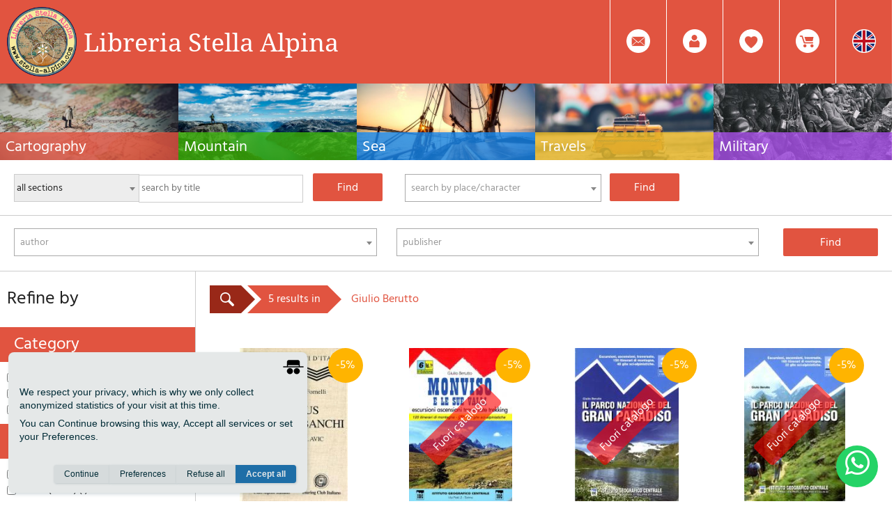

--- FILE ---
content_type: text/html
request_url: https://www.stella-alpina.com/en/autore/prodotti/8
body_size: 11037
content:

<!DOCTYPE html>
<html lang="en">
<!--[if lt IE 7]>      <html class="no-js lt-ie9 lt-ie8 lt-ie7"> <![endif]-->
<!--[if IE 7]>         <html class="no-js lt-ie9 lt-ie8"> <![endif]-->
<!--[if IE 8]>         <html class="no-js lt-ie9"> <![endif]-->
<!--[if gt IE 8]><!--> <html class="no-js"> <!--<![endif]-->
    <head>
        <meta charset="utf-8">
        <meta http-equiv="X-UA-Compatible" content="IE=edge">
        <title>Giulio Berutto :: search results
</title>
        <meta name="description" content="Libreria Stella Alpina, vendita online di libri e guide per la montagna, la nautica, i viaggi. Cartografia da tutto il mondo.">

        <!-- Schema.org markup for Google+ -->
        <meta itemprop="name" content="Giulio Berutto :: search results
">
        <meta itemprop="description" content="Libreria Stella Alpina, vendita online di libri e guide per la montagna, la nautica, i viaggi. Cartografia da tutto il mondo.">
        <meta itemprop="image" content="https://www.stella-alpina.com/app/public/img/logo.jpg">

        <!-- Twitter Card data -->
        <meta name="twitter:site" content="@Stella_Alpina">
        <meta name="twitter:title" content="Giulio Berutto :: search results
">
        <meta name="twitter:description" content="Libreria Stella Alpina, vendita online di libri e guide per la montagna, la nautica, i viaggi. Cartografia da tutto il mondo.">
        <meta name="twitter:creator" content="@Stella_Alpina">
        <meta name="twitter:image:src" content="https://www.stella-alpina.com/app/public/img/logo.jpg">

        <!-- Open Graph data -->
        <meta property="og:title" content="Giulio Berutto :: search results
" />
        <meta property="og:type" content="article" />
        <meta property="og:image" content="https://www.stella-alpina.com/app/public/img/logo.jpg" />
        <meta property="og:description" content="Libreria Stella Alpina, vendita online di libri e guide per la montagna, la nautica, i viaggi. Cartografia da tutto il mondo." />
        <meta property="og:site_name" content="Libreria Stella Alpina" />

        <meta name="viewport" content="width=device-width, initial-scale=1">
        <link rel="preload" as="font" type="font/woff2" href="https://www.stella-alpina.com/app/public/fonts/hind-v11-latin-300.woff" crossorigin>
        <link rel="preload" as="font" type="font/woff" href="https://www.stella-alpina.com/app/public/fonts/hind-v11-latin-300.woff2" crossorigin>
        <link rel="preload" as="font" type="font/woff2" href="https://www.stella-alpina.com/app/public/fonts/hind-v11-latin-600.woff" crossorigin>
        <link rel="preload" as="font" type="font/woff" href="https://www.stella-alpina.com/app/public/fonts/hind-v11-latin-600.woff2" crossorigin>
        <link rel="preload" as="font" type="font/woff2" href="https://www.stella-alpina.com/app/public/fonts/hind-v11-latin-regular.woff" crossorigin>
        <link rel="preload" as="font" type="font/woff" href="https://www.stella-alpina.com/app/public/fonts/hind-v11-latin-regular.woff2" crossorigin>
        <!-- Place favicon.ico and apple-touch-icon.png in the root directory -->

        <link rel="stylesheet" href="https://www.stella-alpina.com/app/public/css/normalize.css">
        <link rel="stylesheet" href="https://www.stella-alpina.com/app/public/css/main.css?1.3">
        <script src="https://www.stella-alpina.com/app/public/js/modernizr.js"></script>

        <script src="//ajax.googleapis.com/ajax/libs/jquery/1.10.2/jquery.min.js"></script>
        <script>window.jQuery || document.write('<script src="js/vendor/jquery-1.10.2.min.js"><\/script>')</script>
        <script src="https://www.stella-alpina.com/app/public/js/plugins.js"></script>
        <script src="https://www.stella-alpina.com/app/public/js/main.js"></script>
        <link href="https://www.stella-alpina.com/app/public/css/select2.css" rel="stylesheet" />
        <script src="https://www.stella-alpina.com/app/public/js/select2.full.js"></script>
        <script>var root = 'https://www.stella-alpina.com/'</script>
        <script type="text/javascript">var root_lang = "https://www.stella-alpina.com/en/";</script>
        <script type="text/javascript" src="https://www.stella-alpina.com/app/public/js/jquery.validationEngine.js"></script>
        <script type="text/javascript" src="https://www.stella-alpina.com/app/public/js/jquery.validationEngine-it.js"></script>
        <script type="text/javascript" src="https://www.stella-alpina.com/app/public/js/vex.combined.min.js"></script>
        <link rel="preload" href="https://www.stella-alpina.com/app/public/css/validationEngine.jquery.css" as="style" onload="this.onload=null;this.rel='stylesheet'">
        <noscript><link rel="stylesheet" href="https://www.stella-alpina.com/app/public/css/validationEngine.jquery.css"></noscript>
        <link rel="preload" href="https://www.stella-alpina.com/app/public/css/vex.css" as="style" onload="this.onload=null;this.rel='stylesheet'">
        <noscript><link rel="stylesheet" href="https://www.stella-alpina.com/app/public/css/vex.css"></noscript>
        <link rel="preload" href="https://www.stella-alpina.com/app/public/css/vex-theme-top.css" as="style" onload="this.onload=null;this.rel='stylesheet'">
        <noscript><link rel="stylesheet" href="https://www.stella-alpina.com/app/public/css/vex-theme-top.css"></noscript>
        <script>vex.defaultOptions.className = 'vex-theme-top';</script>
        <script src="https://www.stella-alpina.com/app/public/js/isotope.pkgd.min.js"></script>
        <script src="https://www.stella-alpina.com/app/public/js/jquery-ui.min.js"></script>
        <link rel="preload" href="https://www.stella-alpina.com/app/public/css/remodal-default-theme.css" as="style" onload="this.onload=null;this.rel='stylesheet'">
        <noscript><link rel="stylesheet" href="https://www.stella-alpina.com/app/public/css/remodal-default-theme.css"></noscript>
        <link rel="preload" href="https://www.stella-alpina.com/app/public/css/remodal.css" as="style" onload="this.onload=null;this.rel='stylesheet'">
        <noscript><link rel="stylesheet" href="https://www.stella-alpina.com/app/public/css/remodal.css"></noscript>
        <script type="text/javascript" src="https://www.stella-alpina.com/app/public/js/remodal.min.js"></script>
        <script type="text/javascript" src="https://www.stella-alpina.com/app/public/js/blazy.min.js"></script>
        <link rel="preload" href="https://www.stella-alpina.com/app/public/css/jquery.fancybox.css" as="style" onload="this.onload=null;this.rel='stylesheet'">
        <noscript><link rel="stylesheet" href="https://www.stella-alpina.com/app/public/css/jquery.fancybox.css"></noscript>
        <script src="https://www.stella-alpina.com/app/public/js/jquery.fancybox.pack.js"></script>
	<link rel="shortcut icon" href="https://www.stella-alpina.com/app/public/img/logo_stella.ico" />
	<!--<link rel="apple-touch-icon" sizes="57x57" href="https://www.stella-alpina.com/app/public/img/favicon/apple-icon-57x57.png">
	<link rel="apple-touch-icon" sizes="60x60" href="https://www.stella-alpina.com/app/public/img/favicon/apple-icon-60x60.png">
	<link rel="apple-touch-icon" sizes="72x72" href="https://www.stella-alpina.com/app/public/img/favicon/apple-icon-72x72.png">
	<link rel="apple-touch-icon" sizes="76x76" href="https://www.stella-alpina.com/app/public/img/favicon/apple-icon-76x76.png">
	<link rel="apple-touch-icon" sizes="114x114" href="https://www.stella-alpina.com/app/public/img/favicon/apple-icon-114x114.png">
	<link rel="apple-touch-icon" sizes="120x120" href="https://www.stella-alpina.com/app/public/img/favicon/apple-icon-120x120.png">
	<link rel="apple-touch-icon" sizes="144x144" href="https://www.stella-alpina.com/app/public/img/favicon/apple-icon-144x144.png">
	<link rel="apple-touch-icon" sizes="152x152" href="https://www.stella-alpina.com/app/public/img/favicon/apple-icon-152x152.png">
	<link rel="apple-touch-icon" sizes="180x180" href="https://www.stella-alpina.com/app/public/img/favicon/apple-icon-180x180.png">
	<link rel="icon" type="image/png" sizes="192x192"  href="https://www.stella-alpina.com/app/public/img/favicon/android-icon-192x192.png">
	<link rel="icon" type="image/png" sizes="32x32" href="https://www.stella-alpina.com/app/public/img/favicon/favicon-32x32.png">
	<link rel="icon" type="image/png" sizes="96x96" href="https://www.stella-alpina.com/app/public/img/favicon/favicon-96x96.png">
	<link rel="icon" type="image/png" sizes="16x16" href="https://www.stella-alpina.com/app/public/img/favicon/favicon-16x16.png">
	<link rel="manifest" href="https://www.stella-alpina.com/app/public/img/favicon/manifest.json">
	<meta name="msapplication-TileColor" content="#ffffff">
	<meta name="msapplication-TileImage" content="https://www.stella-alpina.com/app/public/img/favicon/ms-icon-144x144.png">
	<meta name="theme-color" content="#ffffff">-->
	<link rel="stylesheet" href="https://use.typekit.net/tzq6pqq.css">
    </head>
    <body>

        <div id="loaderBig"></div>
        <!--[if lt IE 7]>
            <p class="browsehappy">You are using an <strong>outdated</strong> browser. Please <a href="http://browsehappy.com/">upgrade your browser</a> to improve your experience.</p>
        <![endif]-->

        <header>
	    <a href='https://www.stella-alpina.com/en'>
		    <img src='https://www.stella-alpina.com/app/public/img/logo_stella.png' style="height: 100px; position: absolute; left: 10px; top: 10px; z-index: 9999" />
	    </a>
            <a id="logo" href="https://www.stella-alpina.com/en" style="margin-left: 120px;font-family: 'droid-serif', serif;font-weight: 400;font-style: normal;">
                Libreria Stella Alpina
            </a>
            <div class="voce_container" title="language
">
    <div class="toToggle">
        <div class="toToggle_interno">
            
                    <a href="https://www.stella-alpina.com/it" style="background-color: transparent; transition: none">
                        <img style="height:34px;" src="https://www.stella-alpina.com/app/public/img/lingue/it.png" alt="it" />
                    </a>

                        </div>
    </div>

    <a class="voce_link">
        <img src="https://www.stella-alpina.com/app/public/img/lingue/en" alt="en" />
    </a>
</div>


<div class="voce_container" id="menu_carrello_container" title="your cart
">
    <div class="toToggle">
        <div class="toToggle_interno" id="menu_carrello">
            
<span style="font-size: 30px; font-weight: bold; position: relative; top: 6px; color: #e15440">
    0</span>

item(s) in your cart
 &nbsp;&nbsp;

<a href="https://www.stella-alpina.com/en/carrello/riepilogo">
    summary
</a>
        </div>
    </div>
    <a class="voce_link">
        <img src="https://www.stella-alpina.com/app/public/img/carrello.png" alt="carrello" />
    </a>
</div>
<div class="voce_container" title="wish list
">
    
        <a class="voce_link" onclick="alertLogin();">
            <img src="https://www.stella-alpina.com/app/public/img/wish.png" alt="wishlist" />
        </a>

    </div>
<div class="voce_container"  title="login / area personale
">
    <div class="toToggle">
        <div class="toToggle_interno">
            
                <form id="login_form">
                    <input type="email" name="email" required placeholder="Email *" />
                    <input type="password" name="password" placeholder="Password *" required />
                    <input type="submit" value="Login" />
                </form>

                <a onclick="loginFacebook()" class="login_facebook">
                    facebook
                </a>

                <a href="https://www.stella-alpina.com/en/utente/registrazione">
                    create account
                </a>

                <a href="https://www.stella-alpina.com/en/utente/recupera_password" class="password_dimenticata">
                    mod. password
                </a>
                    </div>
    </div>
    <a class="voce_link" id="omino_login">
        <img src="https://www.stella-alpina.com/app/public/img/login_bianco.png" alt="login" />
    </a>
</div>
<div class="voce_container"  title="contact us
">
    <a class="voce_link" id="ico_contattaci">
        <img src="https://www.stella-alpina.com/app/public/img/mail.png" alt="mail" />
    </a>
</div>

<div class="remodal" data-remodal-id="modal-contatti" data-remodal-options="hashTracking: false">
    <button data-remodal-action="close" class="remodal-close"></button>
    <h1>contact us
</h1>

    <form class="form_generico form_contatti" id="form_contatti">
        <input type="text" name="nome" required placeholder="name
 *" />
        <input type="email" name="email" required placeholder="email
 *"/>
        <input type="tel" name="telefono" placeholder="Phone number
"/>
        <textarea name="messaggio" placeholder="your message
 *" required></textarea>
        <input type="submit" value="send
" />
    </form>

    <!--<button data-remodal-action="cancel" class="remodal-cancel">cancel
</button>-->
</div>

<!--
<a href="https://www.stella-alpina.com/en/utente/registrazione">
    nuovo utente
</a>
<a href="https://www.stella-alpina.com/en/wishlist/elenco">
    wishlist
</a>
-->

<script type="text/javascript">

    var instC;

    function logout(){
        $.post(
            root+"login/logout",
            function(data){
                window.location.href = root_lang;
            }
        )
    }

    function alertLogin(){
        vex.dialog.open({
            message: "sign in before\r\n",
            buttons: [
                $.extend({}, vex.dialog.buttons.YES, { text: 'Ok' })
            ],
           callback: function(data){
               $("#omino_login").click();
           }
        });
    }

    $("#login_form").on("submit", function(ev){
        ev.preventDefault();
        $("#loaderBig").fadeIn("fast", function(){
            $.post(
                root_lang+"login/doLogin",
                $("#login_form").serialize(),
                function(data){
                    if($.trim(data) == "OK"){
                        window.location.reload();
                    }else if($.trim(data) == "REC"){
                        $("#loaderBig").fadeOut("fast", function() {
                            vex.dialog.open({
                                message: "\r\nplease set a password to continue\r\n\r\n",
                                buttons: [
                                    $.extend({}, vex.dialog.buttons.YES, {text: 'Ok'})
                                ],
                                callback: function (data) {
                                    window.location.href = root_lang + "utente/recupera_password";
                                }
                            });
                        });
                    }else{
                        $("#loaderBig").fadeOut("fast", function() {
                            vex.dialog.alert($.trim(data));
                        });
                    }
                }
            )
        });
    });

    $("#ico_contattaci").on("click", function(){
        instC = $('[data-remodal-id=modal-contatti]').remodal();
        instC.open();
    });

    $("#form_contatti").on("submit", function(ev){
        ev.preventDefault();
        $("#loaderBig").fadeIn("fast", function(){
            $.post(
                root_lang+"/layout/contatti",
                $("#form_contatti").serialize(),
                function(data){
                    $("#loaderBig").fadeOut("fast", function(){
                        if($.trim(data) == "OK"){
                            vex.dialog.open({
                                message: "Successfully sent request, we will be pleased to contact you as soon as possible\r\n\r\n&nbsp;\r\n",
                                buttons: [
                                    $.extend({}, vex.dialog.buttons.YES, {text: 'Ok'})
                                ],
                                callback: function (data) {
                                    instC.close();
                                    $("#form_contatti").trigger("reset");
                                }
                            });
                        }else{
                            vex.dialog.alert(data);
                        }
                    });
                }
            )
        });
        return false;
    })
</script>
            <script type="text/javascript">
                $(".voce_link").on("click", function(){
                    var toToggle = $(this).parent("div").find(".toToggle");
                    $(".toToggle").not(toToggle).animate({width:'0'}, 500);
                    if(toToggle.css("width") == "0px"){
                        autoWidth = toToggle.css('width', 'auto').width()+10;
                        toToggle.width(0);
                        toToggle.animate({width: autoWidth}, 500);
                    }else{
                        $(toToggle).animate({width:'0'}, 500);
                    }
                });
            </script>
        </header>
        <div class="macrocategoria_menu">

    
    <a class="macrocategoria_menu_container"
       href="https://www.stella-alpina.com/en/macrocategoria/1-cartography"
       style="background-image: url('https://www.stella-alpina.com/app/public/files/macrocategoria/thpexels-photo-408503.jpeg');">
        <div class="macrocategoria_menu_testo" style='background-color: rgba(225,83,64,0.8)'>
            <h3>Cartography</h3>
            Hiking maps, maps and atlases, cartography around the world. Maps of the trails, cartography for cyclotourism and mountain biking        </div>
    </a>

    
    <a class="macrocategoria_menu_container"
       href="https://www.stella-alpina.com/en/macrocategoria/2-mountain"
       style="background-image: url('https://www.stella-alpina.com/app/public/files/macrocategoria/thphoto-1473874564722-682056089b78.jpg');">
        <div class="macrocategoria_menu_testo" style='background-color: rgba(60,179,12,0.8)'>
            <h3>Mountain</h3>
            Alpine guides, hiking guides, technical manuals for summer and winter mountaineering. Mountain literature and filmography        </div>
    </a>

    
    <a class="macrocategoria_menu_container"
       href="https://www.stella-alpina.com/en/macrocategoria/3-sea"
       style="background-image: url('https://www.stella-alpina.com/app/public/files/macrocategoria/thsailing-eb30b50d21_1280.jpg');">
        <div class="macrocategoria_menu_testo" style='background-color: rgba(21,137,240,0.8)'>
            <h3>Sea</h3>
            Nautical manuals, nautical cartography, books and literature for sailboat and motor        </div>
    </a>

    
    <a class="macrocategoria_menu_container"
       href="https://www.stella-alpina.com/en/macrocategoria/4-travels"
       style="background-image: url('https://www.stella-alpina.com/app/public/files/macrocategoria/thpexels-photo-386009.jpeg');">
        <div class="macrocategoria_menu_testo" style='background-color: rgba(234,187,39,0.8)'>
            <h3>Travels</h3>
            Travel guides and travel literature for Italy, Europe and the rest of the world        </div>
    </a>

    
    <a class="macrocategoria_menu_container"
       href="https://www.stella-alpina.com/en/macrocategoria/5-military"
       style="background-image: url('https://www.stella-alpina.com/app/public/files/macrocategoria/thgrande-guerra1.jpg');">
        <div class="macrocategoria_menu_testo" style='background-color: rgba(169,80,234,0.8)'>
            <h3>Military</h3>
            Collection of the best publications (books and DVDs) on the mountain war on the Alps and the rest of Italy and Europe
        </div>
    </a>

        <div class="clearfix"></div>
</div><div class="ricerca_container">

    <form id="autocomplete_prodotti" class="ricerca">
    <select id="select_categoria">
        <option value="0">all sections
</option>
                    <option value="1" >
                Cartography            </option>
                    <option value="2" >
                Mountain            </option>
                    <option value="3" >
                Sea            </option>
                    <option value="4" >
                Travels            </option>
                    <option value="5" >
                Military            </option>
            </select>
    <input type="text" name="prodotti" class="autocomplete" placeholder="search by title
" />
    <input type="submit" value="find
" style="margin-top:15px;" />
</form>

<script type="text/javascript">

    $("#autocomplete_prodotti").on("submit", function(event){
        event.preventDefault();
        var id = $("#select_categoria").val();
        var val = $(this).find(".autocomplete").val();
        if(val.length <= 2){
            vex.dialog.alert("type at least 2 characters\r\n");
        }else{
            window.location.href = root_lang+"cerca/prodotti/"+id+"/"+val;
        }
    });

    $("#select_categoria").on("change", function(){
        $.post(
            root+"cerca/setMacrocategoria",
            {id: $(this).val()},
            function(){
            }
        )
    })
</script>

    <form id="autocomplete_argomenti" class="ricerca">
    <select class="autocomplete_argomenti autocomplete">
        <option></option>
    </select>
    <input type="submit" value="find
" style="margin-top:15px;" />
</form>

<script type="text/javascript">

    $(".autocomplete_argomenti").select2({
        placeholder: "search by place\/character\r\n",
        minimumInputLength: 2,
        width: '100%',
        ajax: {
            method: 'post',
            url: root_lang+"cerca/json_argomenti",
            dataType: 'json',
            delay: 200,
            processResults: function (data) {
                return {
                    results: $.map(data, function(obj) {
                        return { id: obj.id, text: obj.testo };
                    })
                };
            }

        }
    });

    $(".autocomplete_argomenti").on("select2:select", function(){
        $("#autocomplete_argomenti").submit();
    });

    $("#autocomplete_argomenti").on("submit", function(event){
        event.preventDefault();
        var val = $(this).find(".autocomplete").val();
        window.location.href = root_lang+"cerca/argomenti/"+val;
    });
</script><!--
    <a class="avanzata" onclick="showAvanzata()">
        advanced search
        <img src="https://www.stella-alpina.com/app/public/img/ricerca_avanzata_rossa.png" style="display: inline-block; height:30px; margin-left: 5px;" alt="ricerca avanzata" />
    </a>
-->
</div>

<div class="ricerca_avanzata_container">

    <form id="ricerca_avanzata" class="ricerca">

    <select class="autocomplete_autori autocomplete">
        <option></option>
    </select>
    <!--
    <select class="autocomplete_tipologia autocomplete">
        <option></option>
    </select>
    -->
    <select class="autocomplete_editori autocomplete">
        <option></option>
    </select>
    <!--
    <select class="autocomplete_collane autocomplete">
        <option></option>
    </select>
    /-->
    <input type="submit" value="find
">
</form>


<script type="text/javascript">

    $(".autocomplete_autori").select2({
        placeholder: "author\r\n",
        selectOnClose: false,
        minimumInputLength: 2,
        allowClear: true,
        width: '96%',
        classe: 'select2_sx',
        ajax: {
            method: 'post',
            url: root_lang+"cerca/json_autori",
            dataType: 'json',
            delay: 200,
            processResults: function (data) {
                return {
                    results: $.map(data, function(obj) {
                        return { id: obj.id, text: obj.testo };
                    })
                };
            }

        }
    });
    /*

    $(".autocomplete_tipologia").select2({
        placeholder: <CANCELLAMI?=json_encode($testi->getTraduzione("cerca una tipologia..."))?>,
        selectOnClose: false,
        minimumInputLength: 2,
        allowClear: true,
        width: '48%',
        classe: 'select2_dx',
        ajax: {
            method: 'post',
            url: root_lang+"cerca/json_tipologia",
            dataType: 'json',
            delay: 200,
            processResults: function (data) {
                return {
                    results: $.map(data, function(obj) {
                        return { id: obj.id, text: obj.testo };
                    })
                };
            }

        }
    }); */

    $(".autocomplete_editori").select2({
        placeholder: "publisher\r\n",
        selectOnClose: false,
        minimumInputLength: 2,
        allowClear: true,
        width: '96%',
        classe: 'select2_sx',
        ajax: {
            method: 'post',
            url: root_lang+"cerca/json_editori",
            dataType: 'json',
            delay: 200,
            processResults: function (data) {
                return {
                    results: $.map(data, function(obj) {
                        return { id: obj.id, text: obj.testo };
                    })
                };
            }

        }
    });

    /*

    $(".autocomplete_collane").select2({
        placeholder: <CANCELLAMI?=  json_encode($testi->getTraduzione("cerca una collana..."))  ?>,
        selectOnClose: false,
        minimumInputLength: 2,
        allowClear: true,
        width: '48%',
        classe: 'select2_dx',
        ajax: {
            method: 'post',
            url: root_lang+"cerca/json_collane",
            dataType: 'json',
            delay: 200,
            processResults: function (data) {
                return {
                    results: $.map(data, function(obj) {
                        return { id: obj.id, text: obj.testo };
                    })
                };
            }

        }
    });
    */

    $("#ricerca_avanzata").on("submit", function(event){
        event.preventDefault();
        var autore = $(".autocomplete_autori").val();
        var tipologia = $(".autocomplete_tipologia").val();
        tipologia = false;
        var editore = $(".autocomplete_editori").val();
        var collana = $(".autocomplete_collane").val();
        collana = false;
        if(!autore && !tipologia && !editore && !collana){
            vex.dialog.alert("\r\nselect a search parameter\r\n\r\n")
        }else{
            var autore = autore ? autore : "-";
            var tipologia = tipologia ? tipologia : "-";
            var editore = editore ? editore : "-";
            var collana = collana ? collana : "-";
            window.location.href = root_lang+"cerca/avanzata_risultati/"+autore+"/"+tipologia+"/"+editore+"/"+collana;
        }
    });
</script></div>

<script type="text/javascript">
    function showAvanzata(){
        $(".ricerca_avanzata_container").slideToggle("slow");
    }
</script>
        <!-- Add your site or application content here -->
        
<div class="flex_container">

    <div class="fixed">
        <h3>refine by
</h3>


<div class="filtro_titolo">
    category
</div>
<div class="option-set" data-group="tipologie">
    
        <label >
            <input id="tip_12" class="filtro_input" type="checkbox" name="tip[]" value=".tip_12" />
            Alpinismo (guida) (1)
        </label>

        
        <label >
            <input id="tip_6" class="filtro_input" type="checkbox" name="tip[]" value=".tip_6" />
            Escursionismo (guida) (4)
        </label>

        
        <label >
            <input id="tip_19" class="filtro_input" type="checkbox" name="tip[]" value=".tip_19" />
            Sci (guide - manuali - letteratura) (4)
        </label>

        </div>

<div class="filtro_titolo">
    places/characters
</div>
<div class="option-set" data-group="argomenti">
    
        <label >
            <input id="arg_5253" class="filtro_input" type="checkbox" name="arg[]" value=".arg_5253" />
            Alpi Occidentali (1)
        </label>

        
        <label >
            <input id="arg_572" class="filtro_input" type="checkbox" name="arg[]" value=".arg_572" />
            Bellino ( valle ) (1)
        </label>

        
        <label >
            <input id="arg_747" class="filtro_input" type="checkbox" name="arg[]" value=".arg_747" />
            Champorcher (2)
        </label>

        
        <label >
            <input id="arg_1667" class="filtro_input" type="checkbox" name="arg[]" value=".arg_1667" />
            Clavalité ( valle ) (1)
        </label>

        
        <label >
            <input id="arg_569" class="filtro_input" type="checkbox" name="arg[]" value=".arg_569" />
            Cogne ( valle ) (1)
        </label>

        
        <label >
            <input id="arg_571" class="filtro_input" type="checkbox" name="arg[]" value=".arg_571" />
            Conca di Pila (1)
        </label>

        
        <label >
            <input id="arg_4564" class="filtro_input" type="checkbox" name="arg[]" value=".arg_4564" />
            Glavino (1)
        </label>

        
        <label >
            <input id="arg_573" class="filtro_input" type="checkbox" name="arg[]" value=".arg_573" />
            Guil ( valle ) (1)
        </label>

        
        <label >
            <input id="arg_568" class="filtro_input" type="checkbox" name="arg[]" value=".arg_568" />
            Laures ( valle ) (1)
        </label>

        
        <label >
            <input id="arg_25" class="filtro_input" type="checkbox" name="arg[]" value=".arg_25" />
            Moncenisio (1)
        </label>

        
        <label class='nascosto labelToToggle'>
            <input id="arg_4974" class="filtro_input" type="checkbox" name="arg[]" value=".arg_4974" />
            Monte Emilius (1)
        </label>

        
        <label class='nascosto labelToToggle'>
            <input id="arg_4975" class="filtro_input" type="checkbox" name="arg[]" value=".arg_4975" />
            Parco Naturale del Mont Avic (1)
        </label>

        
        <label class='nascosto labelToToggle'>
            <input id="arg_564" class="filtro_input" type="checkbox" name="arg[]" value=".arg_564" />
            Parco Nazionale del Gran Paradiso (2)
        </label>

        
        <label class='nascosto labelToToggle'>
            <input id="arg_574" class="filtro_input" type="checkbox" name="arg[]" value=".arg_574" />
            Pontechianale  (1)
        </label>

        
        <label class='nascosto labelToToggle'>
            <input id="arg_4563" class="filtro_input" type="checkbox" name="arg[]" value=".arg_4563" />
            Rosa dei Banchi (1)
        </label>

        
        <label class='nascosto labelToToggle'>
            <input id="arg_1668" class="filtro_input" type="checkbox" name="arg[]" value=".arg_1668" />
            Saint Marcel (1)
        </label>

        
        <label class='nascosto labelToToggle'>
            <input id="arg_106" class="filtro_input" type="checkbox" name="arg[]" value=".arg_106" />
            Soana ( valle ) (1)
        </label>

        
        <label class='nascosto labelToToggle'>
            <input id="arg_563" class="filtro_input" type="checkbox" name="arg[]" value=".arg_563" />
            Valgrisenche (1)
        </label>

        
        <label class='nascosto labelToToggle'>
            <input id="arg_51" class="filtro_input" type="checkbox" name="arg[]" value=".arg_51" />
            Valle d'Aosta (2)
        </label>

        
        <label class='nascosto labelToToggle'>
            <input id="arg_255" class="filtro_input" type="checkbox" name="arg[]" value=".arg_255" />
            Valle dell'Orco (1)
        </label>

        
        <label class='nascosto labelToToggle'>
            <input id="arg_241" class="filtro_input" type="checkbox" name="arg[]" value=".arg_241" />
            Valle di Rhêmes (1)
        </label>

        
        <label class='nascosto labelToToggle'>
            <input id="arg_66" class="filtro_input" type="checkbox" name="arg[]" value=".arg_66" />
            Valli di Lanzo (1)
        </label>

        
        <label class='nascosto labelToToggle'>
            <input id="arg_285" class="filtro_input" type="checkbox" name="arg[]" value=".arg_285" />
            Valsavarenche (1)
        </label>

        
        <label class='nascosto labelToToggle'>
            <input id="arg_96" class="filtro_input" type="checkbox" name="arg[]" value=".arg_96" />
            Varaita ( valle ) (1)
        </label>

        
        <a class="vedi_tutti">se all places/characters
</a>

    </div>

<div class="filtro_titolo">
    publishers
</div>
<div class="option-set" data-group="editori">
    
        <label >
            <input id="edi_4068" class="filtro_input" type="checkbox" name="edi[]" value=".edi_4068" />
            CAI - Club Alpino Italiano (1)
        </label>

        
        <label >
            <input id="edi_4" class="filtro_input" type="checkbox" name="edi[]" value=".edi_4" />
            IGC Istituto Geografico Centrale (4)
        </label>

        </div>
<script type="text/javascript">

    Isotope.Item.prototype._create = function() {
        // assign id, used for original-order sorting
        this.id = this.layout.itemGUID++;
        // transition objects
        this._transn = {
            ingProperties: {},
            clean: {},
            onEnd: {}
        };
        this.sortData = {};
    };

    Isotope.Item.prototype.layoutPosition = function() {
        this.emitEvent( 'layout', [ this ] );
    };

    Isotope.prototype.arrange = function( opts ) {
        // set any options pass
        this.option( opts );
        this._getIsInstant();
        // just filter
        this.filteredItems = this._filter( this.items );
        // flag for initalized
        this._isLayoutInited = true;
    };

    // layout mode that does not position items
    var NoneMode = Isotope.LayoutMode.create('none');


    var $container;
    var filters = {}; 

    $(function(){

        $('input:checkbox').prop('checked', false);

        $container = $('#container');

        $container.isotope();
    });


    $('.option-set').on( 'change', function( jQEvent ) {

        $("#loaderBig").fadeIn("fast", function(){

            var $checkbox = $( jQEvent.target );
            manageCheckbox( $checkbox );
            var comboFilter = getComboFilter( filters );

            $container.isotope({ filter: comboFilter,
                itemSelector: '.prodotto_container',
                transitionDuration: 0}
            );
            $("#loaderBig").fadeOut("fast");
            bLazy.revalidate();

        });
    });


    function getComboFilter( filters ) {
        var i = 0;
        var comboFilters = [];
        var message = [];

        for ( var prop in filters ) {
            message.push( filters[prop].join(' ') );
            var filterGroup = filters[ prop ];
            // skip to next filter group if it doesn't have any values
            if ( !filterGroup.length ) {
                continue;
            }
            if ( i === 0 ) {
                // copy to new array
                comboFilters = filterGroup.slice(0);
            } else {
                var filterSelectors = [];
                // copy to fresh array
                var groupCombo = comboFilters.slice(0); // [ A, B ]
                // merge filter Groups
                for (var k=0, len3 = filterGroup.length; k < len3; k++) {
                    for (var j=0, len2 = groupCombo.length; j < len2; j++) {
                        filterSelectors.push( groupCombo[j] + filterGroup[k] ); // [ 1, 2 ]
                    }

                }
                // apply filter selectors to combo filters for next group
                comboFilters = filterSelectors;
            }
            i++;
        }

        var comboFilter = comboFilters.join(', ');
        return comboFilter;
    }

    function manageCheckbox( $checkbox ) {
        var checkbox = $checkbox[0];

        var group = $checkbox.parents('.option-set').attr('data-group');
        // create array for filter group, if not there yet
        var filterGroup = filters[ group ];
        if ( !filterGroup ) {
            filterGroup = filters[ group ] = [];
        }

        var isAll = $checkbox.hasClass('all');
        // reset filter group if the all box was checked
        if ( isAll ) {
            delete filters[ group ];
            if ( !checkbox.checked ) {
                checkbox.checked = 'checked';
            }
        }
        // index of
        var index = $.inArray( checkbox.value, filterGroup );

        if ( checkbox.checked ) {
            var selector = isAll ? 'input' : 'input.all';
            $checkbox.siblings( selector ).removeAttr('checked');


            if ( !isAll && index === -1 ) {
                // add filter to group
                filters[ group ].push( checkbox.value );
            }

        } else if ( !isAll ) {
            // remove filter from group
            filters[ group ].splice( index, 1 );
            // if unchecked the last box, check the all
            if ( !$checkbox.siblings('[checked]').length ) {
                $checkbox.siblings('input.all').attr('checked', 'checked');
            }
        }

    }

    $('.vedi_tutti').on("click", function(){
        var elementi = $(this).closest("div").find(".labelToToggle");
        $.each(elementi, function(index, el){
            $(el).slideToggle();
        })
    });
</script>    </div>
    <div class="fluid">

        <div class="bread_container all">

            <a class="senza_before" href="#">
                <img src="https://www.stella-alpina.com/app/public/img/search.png" style="height: 20px;" alt="cerca" />
            </a>

            <a style="z-index:50;" href="#">
                5 results in
            </a>
                        Giulio Berutto
        </div>
        <div class="fluid" id="container">



            
                <a class="prodotto_container
                             tip_12                                         arg_51                            arg_747                            arg_4563                            arg_4564                            arg_4974                            arg_4975                         edi_4068             " href="https://www.stella-alpina.com/en/prodotto/dettaglio/7572-emilius-rosa-dei-banchi-parco-del-m-avic-" target="_blank" rel="noopener">

                                            <div class="pallino" style="background-color: rgb(255, 180, 0)">
                            -5%
                        </div>
                                        
                    <div class="prodotto_container_img b-lazy " data-src="https://www.stella-alpina.com/app/public/files/prodotto/thlibreria_stella_alpina_15004506026821.jpg">
                    </div>
                    <div class="prezzo_new">
                        € 34,68                    </div>
                    Emilius Rosa dei Banchi Parco del M. Avic                                     </a>

            
                <a class="prodotto_container
                             tip_6                            tip_19                                         arg_96                            arg_572                            arg_573                            arg_574                         edi_4             " href="https://www.stella-alpina.com/en/prodotto/dettaglio/30630-monviso-e-le-sue-valli-vol-1-escursioni-ascensioni-traversate-e-trekking" target="_blank" rel="noopener">

                                            <div class="pallino" style="background-color: rgb(255, 180, 0)">
                            -5%
                        </div>
                                        
                    <div class="prodotto_container_img b-lazy esaurito" data-src="https://www.stella-alpina.com/app/public/files/prodotto/thlibreria_stella_alpina_16191675635391.jpg">
                    </div>
                    <div class="prezzo_new">
                        € 10,45                    </div>
                    Monviso e le sue valli - Vol. 1 escursioni, ascensioni, traversate e trekking.                                    </a>

            
                <a class="prodotto_container
                             tip_6                            tip_19                                         arg_106                            arg_241                            arg_255                            arg_563                            arg_564                         edi_4             " href="https://www.stella-alpina.com/en/prodotto/dettaglio/30629-parco-nazionale-del-gran-paradiso-vol-1-escursioni-ascensioni-traversate" target="_blank" rel="noopener">

                                            <div class="pallino" style="background-color: rgb(255, 180, 0)">
                            -5%
                        </div>
                                        
                    <div class="prodotto_container_img b-lazy esaurito" data-src="https://www.stella-alpina.com/app/public/files/prodotto/thlibreria_stella_alpina_16191666155271.jpg">
                    </div>
                    <div class="prezzo_new">
                        € 10,45                    </div>
                    Parco Nazionale del Gran Paradiso - Vol. 1 escursioni, ascensioni, traversate                                    </a>

            
                <a class="prodotto_container
                             tip_6                            tip_19                                         arg_51                            arg_285                            arg_564                            arg_568                            arg_569                            arg_571                            arg_747                            arg_1667                            arg_1668                            arg_5253                         edi_4             " href="https://www.stella-alpina.com/en/prodotto/dettaglio/10-parco-nazionale-del-gran-paradiso-vol-2-escursioni-ascensioni-traversate" target="_blank" rel="noopener">

                                            <div class="pallino" style="background-color: rgb(255, 180, 0)">
                            -5%
                        </div>
                                        
                    <div class="prodotto_container_img b-lazy esaurito" data-src="https://www.stella-alpina.com/app/public/files/prodotto/thlibreria_stella_alpina_14870501789031.jpg">
                    </div>
                    <div class="prezzo_new">
                        € 10,45                    </div>
                    Parco Nazionale del Gran Paradiso - Vol. 2 escursioni, ascensioni, traversate
                                    </a>

            
                <a class="prodotto_container
                             tip_6                            tip_19                                         arg_25                            arg_66                         edi_4             " href="https://www.stella-alpina.com/en/prodotto/dettaglio/30631-valli-di-lanzo-e-moncenisio-escursioni-ascensioni-traversate-e-trekking" target="_blank" rel="noopener">

                                            <div class="pallino" style="background-color: rgb(255, 180, 0)">
                            -5%
                        </div>
                                        
                    <div class="prodotto_container_img b-lazy esaurito" data-src="https://www.stella-alpina.com/app/public/files/prodotto/thlibreria_stella_alpina_16191697003431.jpg">
                    </div>
                    <div class="prezzo_new">
                        € 10,45                    </div>
                    Valli di Lanzo e Moncenisio escursioni, ascensioni, traversate e trekking                                    </a>

                        <a class="prodotto_container_flex" href="#"></a>
            <a class="prodotto_container_flex" href="#"></a>
            <a class="prodotto_container_flex" href="#"></a>
            <a class="prodotto_container_flex" href="#"></a>
            <a class="prodotto_container_flex" href="#"></a>
            <a class="prodotto_container_flex" href="#"></a>
            <a class="prodotto_container_flex" href="#"></a>
                    </div>
    </div>

</div>

        <div class="clearfix"></div>
        <footer>
            <div class="footer_colonna">

    <h3>Customer service
</h3>

    
        <a class="footer_link" href="https://www.stella-alpina.com/en/termine/index#ter1">
            Payment        </a><br/>

    
        <a class="footer_link" href="https://www.stella-alpina.com/en/termine/index#ter2">
            Expeditions        </a><br/>

    
        <a class="footer_link" href="https://www.stella-alpina.com/en/termine/index#ter4">
            Packaging        </a><br/>

    
        <a class="footer_link" href="https://www.stella-alpina.com/en/termine/index#ter3">
            Right of withdrawal        </a><br/>

    
        <a class="footer_link" href="https://www.stella-alpina.com/en/termine/index#ter7">
            Staff        </a><br/>

    
        <a class="footer_link" href="https://www.stella-alpina.com/en/termine/index#ter6">
            Privacy Policy        </a><br/>

    
    <a class="footer_link" onclick="discreto.prefs()">
        Cookie
    </a><br/>

</div>

<div class="footer_colonna">

    <h3>themed sections
</h3>

    
        <a class="footer_link" href="https://www.stella-alpina.com/en/tema/index/57-paths-and-roads">
            Paths and roads        </a><br/>

    
        <a class="footer_link" href="https://www.stella-alpina.com/en/tema/index/9-cycle-touring-and-mtb">
            Cycle touring and MTB        </a><br/>

    
        <a class="footer_link" href="https://www.stella-alpina.com/en/tema/index/36-cucina-di-montagna">
            Cucina di montagna        </a><br/>

    
        <a class="footer_link" href="https://www.stella-alpina.com/en/tema/index/38-fiabe-e-leggende-">
            Fiabe e leggende         </a><br/>

    
        <a class="footer_link" href="https://www.stella-alpina.com/en/tema/index/22-i-ritrovati">
            I ritrovati        </a><br/>

    
        <a class="footer_link" href="https://www.stella-alpina.com/en/tema/index/24-le-spiagge-pi-belle">
            Le spiagge più belle        </a><br/>

    
        <a class="footer_link" href="https://www.stella-alpina.com/en/tema/index/29-via-degli-dei">
            Via degli Dei        </a><br/>

    
        <a class="footer_link" href="https://www.stella-alpina.com/en/tema/index/5-via-francigena">
            Via Francigena        </a><br/>

    
        <a class="footer_link" href="https://www.stella-alpina.com/en/tema/index/70-il-lupo-edizioni">
            Il lupo edizioni        </a><br/>

    
        <a class="footer_link" href="https://www.stella-alpina.com/en/tema/index/79-gift-and-travel-items">
            Gift and travel items        </a><br/>

    
    
        <a class="tema_elenco" href="https://www.stella-alpina.com/en/tema/elenco">
            All themed sections
        </a>

    
</div>
<div class="footer_colonna">

    <h3>newsletter
</h3>

    insert your e-mail

    <form id="newsletter_footer">
        <input type="email" placeholder="Email *" name="email" required />
        <div style="text-align: right; margin: 8px 0;">
            <a href="https://www.stella-alpina.com/en/termine/index#ter6">Privacy Policy</a>
        </div>
        <input type="submit" value="subscribe
" />
        <input type="checkbox" id="news_montagna" name="montagna" value="1" checked class="css-checkbox" />
        <label class="css-label" for="news_montagna">
            newsletter mountain
        </label>
        <input type="checkbox" id="news_nautica" name="nautica" value="1" checked class="css-checkbox" />
        <label class="css-label" for="news_nautica">
            newsletter navigation
        </label>
        <input type="checkbox" id="news_viaggi" name="viaggi" value="1" checked class="css-checkbox" />
        <label class="css-label" for="news_viaggi">
            newsletter travels
        </label>
        <input type="checkbox" id="news_militaria" name="militaria" value="1" checked class="css-checkbox" />
        <label class="css-label" for="news_militaria">
            newsletter military
        </label>
    </form>

	<h3 style="margin-top:25px;">Pagamenti accettati</h3>
	<img src="https://www.stella-alpina.com/app/public/img/pagamenti.jpg" style="width: 100%" />
	
</div>
<div class="footer_colonna">

    <h3>Stella Alpina
</h3>

    <p><strong>Libreria Stella Alpina </strong><br />
info@stella-alpina.com<br />
P. IVA 07340710487</p>

<p><em><a href="tel:+393717915443">Call +393717915443 </a></em></p>

    <div class="social_container">
        <a href="https://www.facebook.com/StellaAlpina/" target="_blank" rel="noopener">
            <img src="https://www.stella-alpina.com/app/public/img/facebook_bianco.png" alt="facebook" />
        </a>
        <a href="https://www.instagram.com/libreria_stella_alpina/" target="_blank" rel="noopener">
            <img src="https://www.stella-alpina.com/app/public/img/instagram_bianco.png" alt="Instagram" />
        </a>
    </div>

</div>
<div class="clearfix"></div>

<script type="text/javascript">

    $("#newsletter_footer").on("submit", function(ev){
        ev.preventDefault();
        $.post(
            root_lang+"utente/newsletter",
            $("#newsletter_footer").serialize(),
            function(data){
                vex.dialog.alert(data);
                if(typeof fbq !== 'undefined') {
                    fbq('track', 'Lead', {
                        content_name: 'newsletter'
                    });
                }
            }
        )
    });

</script>
        </footer>

        <script type="text/javascript">
            /*window.fbAsyncInit = function() {
                FB.init({
                    appId: '240209119366699',
                    cookie: true,  // enable cookies to allow the server to access
                                   // the session
                    xfbml: true,  // parse social plugins on this page
                    version: 'v2.4' // use version 2.2
                });

                // Now that we've initialized the JavaScript SDK, we call
                // FB.getLoginStatus().  This function gets the state of the
                // person visiting this page and can return one of three states to
                // the callback you provide.  They can be:
                //
                // 1. Logged into your app ('connected')
                // 2. Logged into Facebook, but not your app ('not_authorized')
                // 3. Not logged into Facebook and can't tell if they are logged into
                //    your app or not.
                //
                // These three cases are handled in the callback function. */

                            /*};

            function statusChangeCallback(response) {
                if (response.status === 'connected') {
                    // Logged into your app and Facebook.
                    facebookAutoLogin();
                }
                /*else if (response.status === 'not_authorized') {
                 // The person is logged into Facebook, but not your app.
                 document.getElementById('status').innerHTML = 'Please log ' +
                 'into this app.';
                 } else {
                 // The person is not logged into Facebook, so we're not sure if
                 // they are logged into this app or not.
                 document.getElementById('status').innerHTML = 'Please log ' +
                 'into Facebook.';
                 }
            }

            function facebookAutoLogin() {
                FB.api('/me?fields=id,first_name,last_name,email', function(response) {
                    $.post(
                        root+"login/facebook_auto_login",
                        {facebook_id: response.id},
                        function(data){
                            if($.trim(data) == "OK"){
                                window.location.reload();
                            }
                        }
                    );
                }, {scope: 'public_profile,email'});
            }*/

            function loginFacebook(){
                if(typeof fbq !== 'undefined') {
                    FB.login(function (response) {
                        if (response.authResponse) {
                            FB.api('/me?fields=id,first_name,last_name,email&locale=it_IT', function (response) {
                                $.post(
                                    root + "login/facebook_login",
                                    {facebook_data: response},
                                    function (data) {
                                        if (data.status == "KO") {
                                            vex.dialog.alert("Login non riuscito, ti preghiamo di riprovare");
                                        } else if (data.status == "LOGGED") {
                                            window.location.reload();
                                        } else if (data.status == "NEW") {
                                            window.location.href = root + "utente/registrazione";
                                        }
                                    }, 'json'
                                );
                            });
                        } else {
                            vex.dialog.alert("Login non riuscito, ti preghiamo di riprovare");
                        }
                    }, {scope: 'public_profile,email'});
                }else{
                    vex.dialog.alert("È necessario accettare i cookie di Facebook in basso a sinistra per poter utilizzare questo servizio");
                    discreto.prefs();
                }
            }

            var bLazy = new Blazy({
        // Options
    });
        </script>
        <!-- cookie & privacy consent - https://discre.to -->
        <script>
            window.discretoConf={
                gui: {
                    pos: "left",
                    logo: false,
                    hide: true,
                    wait: false,
                    css: false
                },
                cookie: {
                    name: "stella-cookie",
                    days: "365",
                    wild: false,
                    path: false,
                    track: false
                },
                ids: {			
	            gtm: "GTM-NG3CCTKK",
                    facebook: "520770648023128",
                    facebookPixel: "1619067058325907",
                },
                services: {
                    facebook: {
                        types: [
                            "social"
                        ],
                        tag: "facebook"
                    },
                    facebookPixel: {
                        types: [
                            "audience",
                            "ads"
                        ],
                        tag: "facebookPixel",
                        load: "PageView, ViewContent"
                    },
                    "_google-tag-manager": {
                    	name: "Google Tag Manager",
	                    types: [
        	                "audience",
                	        "ads"
	                    ],
        	            tag: "gtm",
                	    load: "GTM-NG3CCTKK"
                	}
                   }
            };
            (function(d,i,s,c,o){c=d.getElementsByTagName(i)[0];o=d.createElement(i);o.async=true;o.src=s;c.parentNode.insertBefore(o,c)})(document,'script','https://d1c96a4wcgziwl.cloudfront.net/discreto.min.js')
        </script>
	<script src="https://kit.fontawesome.com/e45e9db266.js" crossorigin="anonymous"></script>
	<style>
		.whatsapp-link{
    position: fixed;
    bottom: 20px;
    right: 20px;
    width: 60px;
    height: 60px;
    background-color: #25D366;
    z-index: 9999;
    border-radius: 50%;
    font-size: 40px;
    line-height: 60px !important;
    text-align: center;
}
	</style>
	<a rel="noopener" class="whatsapp-link" href="https://wa.me/+393717915443" title="Chat on WhatsApp" target="_blanc">
            <i class="fa fa-whatsapp" style="color:white;"></i>
        </a>
    </body>
</html>


--- FILE ---
content_type: text/css
request_url: https://www.stella-alpina.com/app/public/css/vex.css
body_size: 898
content:
@keyframes vex-fadein {
  0% {
    opacity: 0; }

  100% {
    opacity: 1; } }

@-webkit-keyframes vex-fadein {
  0% {
    opacity: 0; }

  100% {
    opacity: 1; } }

@-moz-keyframes vex-fadein {
  0% {
    opacity: 0; }

  100% {
    opacity: 1; } }

@-ms-keyframes vex-fadein {
  0% {
    opacity: 0; }

  100% {
    opacity: 1; } }

@-o-keyframes vex-fadein {
  0% {
    opacity: 0; }

  100% {
    opacity: 1; } }

@keyframes vex-fadeout {
  0% {
    opacity: 1; }

  100% {
    opacity: 0; } }

@-webkit-keyframes vex-fadeout {
  0% {
    opacity: 1; }

  100% {
    opacity: 0; } }

@-moz-keyframes vex-fadeout {
  0% {
    opacity: 1; }

  100% {
    opacity: 0; } }

@-ms-keyframes vex-fadeout {
  0% {
    opacity: 1; }

  100% {
    opacity: 0; } }

@-o-keyframes vex-fadeout {
  0% {
    opacity: 1; }

  100% {
    opacity: 0; } }

@keyframes vex-rotation {
  0% {
    transform: rotate(0deg);
    -webkit-transform: rotate(0deg);
    -moz-transform: rotate(0deg);
    -ms-transform: rotate(0deg);
    -o-transform: rotate(0deg); }

  100% {
    transform: rotate(359deg);
    -webkit-transform: rotate(359deg);
    -moz-transform: rotate(359deg);
    -ms-transform: rotate(359deg);
    -o-transform: rotate(359deg); } }

@-webkit-keyframes vex-rotation {
  0% {
    transform: rotate(0deg);
    -webkit-transform: rotate(0deg);
    -moz-transform: rotate(0deg);
    -ms-transform: rotate(0deg);
    -o-transform: rotate(0deg); }

  100% {
    transform: rotate(359deg);
    -webkit-transform: rotate(359deg);
    -moz-transform: rotate(359deg);
    -ms-transform: rotate(359deg);
    -o-transform: rotate(359deg); } }

@-moz-keyframes vex-rotation {
  0% {
    transform: rotate(0deg);
    -webkit-transform: rotate(0deg);
    -moz-transform: rotate(0deg);
    -ms-transform: rotate(0deg);
    -o-transform: rotate(0deg); }

  100% {
    transform: rotate(359deg);
    -webkit-transform: rotate(359deg);
    -moz-transform: rotate(359deg);
    -ms-transform: rotate(359deg);
    -o-transform: rotate(359deg); } }

@-ms-keyframes vex-rotation {
  0% {
    transform: rotate(0deg);
    -webkit-transform: rotate(0deg);
    -moz-transform: rotate(0deg);
    -ms-transform: rotate(0deg);
    -o-transform: rotate(0deg); }

  100% {
    transform: rotate(359deg);
    -webkit-transform: rotate(359deg);
    -moz-transform: rotate(359deg);
    -ms-transform: rotate(359deg);
    -o-transform: rotate(359deg); } }

@-o-keyframes vex-rotation {
  0% {
    transform: rotate(0deg);
    -webkit-transform: rotate(0deg);
    -moz-transform: rotate(0deg);
    -ms-transform: rotate(0deg);
    -o-transform: rotate(0deg); }

  100% {
    transform: rotate(359deg);
    -webkit-transform: rotate(359deg);
    -moz-transform: rotate(359deg);
    -ms-transform: rotate(359deg);
    -o-transform: rotate(359deg); } }

.vex, .vex *, .vex *:before, .vex *:after {
  -moz-box-sizing: border-box;
  -webkit-box-sizing: border-box;
  box-sizing: border-box; }

.vex {
  position: fixed;
  overflow: auto;
  -webkit-overflow-scrolling: touch;
  z-index: 99999;
  top: 0;
  right: 0;
  bottom: 0;
  left: 0; }

.vex-scrollbar-measure {
  position: absolute;
  top: -9999px;
  width: 50px;
  height: 50px;
  overflow: scroll; }

.vex-overlay {
  background: #000;
  filter: alpha(opacity=40);
  /* IE 5–7 */
  -ms-filter: "progid:DXImageTransform.Microsoft.Alpha(Opacity=40)";
  /* IE 8 */ }

.vex-overlay {
  animation: vex-fadein 0.5s;
  -webkit-animation: vex-fadein 0.5s;
  -moz-animation: vex-fadein 0.5s;
  -ms-animation: vex-fadein 0.5s;
  -o-animation: vex-fadein 0.5s;
  -webkit-backface-visibility: hidden;
  position: fixed;
  background: rgba(0, 0, 0, 0.4);
  top: 0;
  right: 0;
  bottom: 0;
  left: 0; }
  .vex.vex-closing .vex-overlay {
    animation: vex-fadeout 0.5s;
    -webkit-animation: vex-fadeout 0.5s;
    -moz-animation: vex-fadeout 0.5s;
    -ms-animation: vex-fadeout 0.5s;
    -o-animation: vex-fadeout 0.5s;
    -webkit-backface-visibility: hidden; }

.vex-content {
  animation: vex-fadein 0.5s;
  -webkit-animation: vex-fadein 0.5s;
  -moz-animation: vex-fadein 0.5s;
  -ms-animation: vex-fadein 0.5s;
  -o-animation: vex-fadein 0.5s;
  -webkit-backface-visibility: hidden;
  background: #fff; }
  .vex.vex-closing .vex-content {
    animation: vex-fadeout 0.5s;
    -webkit-animation: vex-fadeout 0.5s;
    -moz-animation: vex-fadeout 0.5s;
    -ms-animation: vex-fadeout 0.5s;
    -o-animation: vex-fadeout 0.5s;
    -webkit-backface-visibility: hidden; }

.vex-close:before {
  font-family: Arial, sans-serif;
  content: "\00D7"; }

.vex-dialog-form {
  margin: 0; }

.vex-dialog-button {
  text-rendering: optimizeLegibility;
  -moz-appearance: none;
  -webkit-appearance: none;
  cursor: pointer;
  -webkit-tap-highlight-color: transparent; }

.vex-loading-spinner {
  animation: vex-rotation 0.7s linear infinite;
  -webkit-animation: vex-rotation 0.7s linear infinite;
  -moz-animation: vex-rotation 0.7s linear infinite;
  -ms-animation: vex-rotation 0.7s linear infinite;
  -o-animation: vex-rotation 0.7s linear infinite;
  -webkit-backface-visibility: hidden;
  -moz-box-shadow: 0 0 1em rgba(0, 0, 0, 0.1);
  -webkit-box-shadow: 0 0 1em rgba(0, 0, 0, 0.1);
  box-shadow: 0 0 1em rgba(0, 0, 0, 0.1);
  position: fixed;
  z-index: 1112;
  margin: auto;
  top: 0;
  right: 0;
  bottom: 0;
  left: 0;
  height: 2em;
  width: 2em;
  background: #fff; }

body.vex-open {
  overflow: hidden; }
